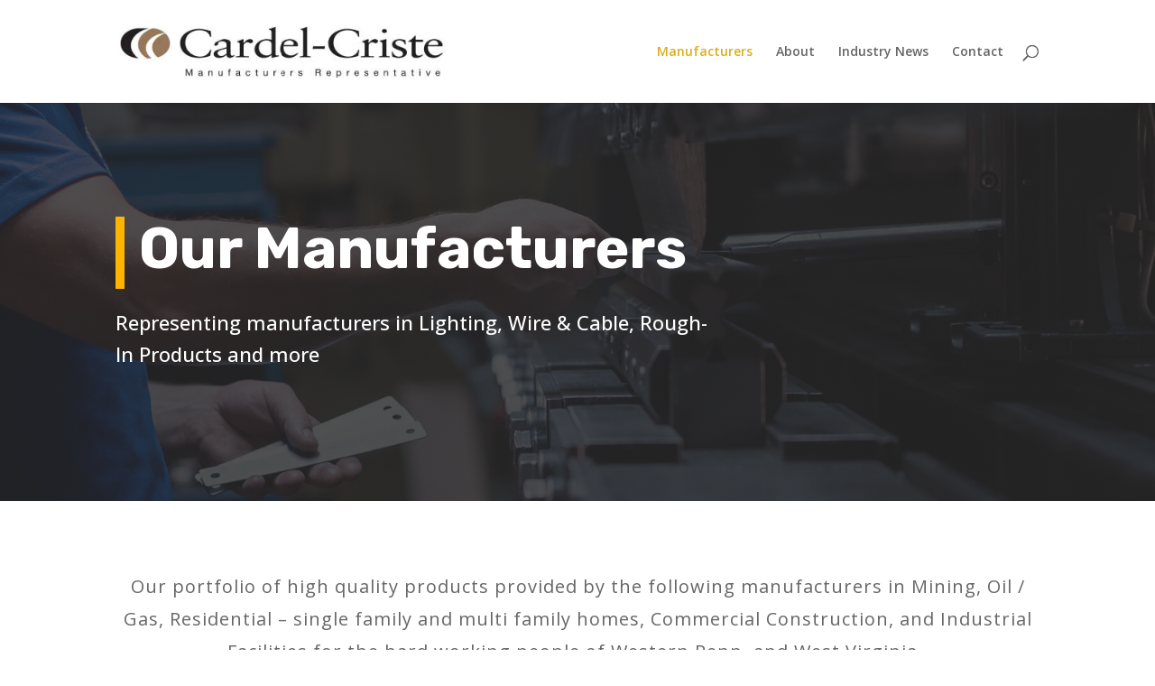

--- FILE ---
content_type: text/html; charset=UTF-8
request_url: https://www.cardel-criste.com/manufacturers/
body_size: 10560
content:
<!DOCTYPE html>
<html lang="en-US">
<head>
	<meta charset="UTF-8" />
<meta http-equiv="X-UA-Compatible" content="IE=edge">
	<link rel="pingback" href="https://www.cardel-criste.com/xmlrpc.php" />

	<script type="text/javascript">
		document.documentElement.className = 'js';
	</script>

	<script>var et_site_url='https://www.cardel-criste.com';var et_post_id='64';function et_core_page_resource_fallback(a,b){"undefined"===typeof b&&(b=a.sheet.cssRules&&0===a.sheet.cssRules.length);b&&(a.onerror=null,a.onload=null,a.href?a.href=et_site_url+"/?et_core_page_resource="+a.id+et_post_id:a.src&&(a.src=et_site_url+"/?et_core_page_resource="+a.id+et_post_id))}
</script><meta name='robots' content='index, follow, max-image-preview:large, max-snippet:-1, max-video-preview:-1' />

	<!-- This site is optimized with the Yoast SEO plugin v16.6 - https://yoast.com/wordpress/plugins/seo/ -->
	<title>Our Manufacturer Clients | Cardel Criste</title>
	<meta name="description" content="Our portfolio of high quality products provided by the following manufacturers in Mining, Oil / Gas, Residential homes, Commercial Construction, and Industrial Facilities" />
	<link rel="canonical" href="https://www.cardel-criste.com/manufacturers/" />
	<meta property="og:locale" content="en_US" />
	<meta property="og:type" content="article" />
	<meta property="og:title" content="Our Manufacturer Clients | Cardel Criste" />
	<meta property="og:description" content="Our portfolio of high quality products provided by the following manufacturers in Mining, Oil / Gas, Residential homes, Commercial Construction, and Industrial Facilities" />
	<meta property="og:url" content="https://www.cardel-criste.com/manufacturers/" />
	<meta property="og:site_name" content="Cardel Criste" />
	<meta property="article:modified_time" content="2020-11-02T19:09:53+00:00" />
	<meta name="twitter:card" content="summary_large_image" />
	<meta name="twitter:label1" content="Est. reading time" />
	<meta name="twitter:data1" content="6 minutes" />
	<script type="application/ld+json" class="yoast-schema-graph">{"@context":"https://schema.org","@graph":[{"@type":"WebSite","@id":"https://www.cardel-criste.com/#website","url":"https://www.cardel-criste.com/","name":"Cardel Criste","description":"30+ years plus experience in helping electrical distributors","potentialAction":[{"@type":"SearchAction","target":{"@type":"EntryPoint","urlTemplate":"https://www.cardel-criste.com/?s={search_term_string}"},"query-input":"required name=search_term_string"}],"inLanguage":"en-US"},{"@type":"WebPage","@id":"https://www.cardel-criste.com/manufacturers/#webpage","url":"https://www.cardel-criste.com/manufacturers/","name":"Our Manufacturer Clients | Cardel Criste","isPartOf":{"@id":"https://www.cardel-criste.com/#website"},"datePublished":"2019-01-24T23:20:04+00:00","dateModified":"2020-11-02T19:09:53+00:00","description":"Our portfolio of high quality products provided by the following manufacturers in Mining, Oil / Gas, Residential homes, Commercial Construction, and Industrial Facilities","breadcrumb":{"@id":"https://www.cardel-criste.com/manufacturers/#breadcrumb"},"inLanguage":"en-US","potentialAction":[{"@type":"ReadAction","target":["https://www.cardel-criste.com/manufacturers/"]}]},{"@type":"BreadcrumbList","@id":"https://www.cardel-criste.com/manufacturers/#breadcrumb","itemListElement":[{"@type":"ListItem","position":1,"name":"Home","item":"https://www.cardel-criste.com/"},{"@type":"ListItem","position":2,"name":"Manufacturers"}]}]}</script>
	<!-- / Yoast SEO plugin. -->


<link rel='dns-prefetch' href='//fonts.googleapis.com' />
<link rel='dns-prefetch' href='//s.w.org' />
<link rel="alternate" type="application/rss+xml" title="Cardel Criste &raquo; Feed" href="https://www.cardel-criste.com/feed/" />
<link rel="alternate" type="application/rss+xml" title="Cardel Criste &raquo; Comments Feed" href="https://www.cardel-criste.com/comments/feed/" />
		<script type="text/javascript">
			window._wpemojiSettings = {"baseUrl":"https:\/\/s.w.org\/images\/core\/emoji\/13.0.1\/72x72\/","ext":".png","svgUrl":"https:\/\/s.w.org\/images\/core\/emoji\/13.0.1\/svg\/","svgExt":".svg","source":{"concatemoji":"https:\/\/www.cardel-criste.com\/wp-includes\/js\/wp-emoji-release.min.js?ver=5.7.14"}};
			!function(e,a,t){var n,r,o,i=a.createElement("canvas"),p=i.getContext&&i.getContext("2d");function s(e,t){var a=String.fromCharCode;p.clearRect(0,0,i.width,i.height),p.fillText(a.apply(this,e),0,0);e=i.toDataURL();return p.clearRect(0,0,i.width,i.height),p.fillText(a.apply(this,t),0,0),e===i.toDataURL()}function c(e){var t=a.createElement("script");t.src=e,t.defer=t.type="text/javascript",a.getElementsByTagName("head")[0].appendChild(t)}for(o=Array("flag","emoji"),t.supports={everything:!0,everythingExceptFlag:!0},r=0;r<o.length;r++)t.supports[o[r]]=function(e){if(!p||!p.fillText)return!1;switch(p.textBaseline="top",p.font="600 32px Arial",e){case"flag":return s([127987,65039,8205,9895,65039],[127987,65039,8203,9895,65039])?!1:!s([55356,56826,55356,56819],[55356,56826,8203,55356,56819])&&!s([55356,57332,56128,56423,56128,56418,56128,56421,56128,56430,56128,56423,56128,56447],[55356,57332,8203,56128,56423,8203,56128,56418,8203,56128,56421,8203,56128,56430,8203,56128,56423,8203,56128,56447]);case"emoji":return!s([55357,56424,8205,55356,57212],[55357,56424,8203,55356,57212])}return!1}(o[r]),t.supports.everything=t.supports.everything&&t.supports[o[r]],"flag"!==o[r]&&(t.supports.everythingExceptFlag=t.supports.everythingExceptFlag&&t.supports[o[r]]);t.supports.everythingExceptFlag=t.supports.everythingExceptFlag&&!t.supports.flag,t.DOMReady=!1,t.readyCallback=function(){t.DOMReady=!0},t.supports.everything||(n=function(){t.readyCallback()},a.addEventListener?(a.addEventListener("DOMContentLoaded",n,!1),e.addEventListener("load",n,!1)):(e.attachEvent("onload",n),a.attachEvent("onreadystatechange",function(){"complete"===a.readyState&&t.readyCallback()})),(n=t.source||{}).concatemoji?c(n.concatemoji):n.wpemoji&&n.twemoji&&(c(n.twemoji),c(n.wpemoji)))}(window,document,window._wpemojiSettings);
		</script>
		<meta content="Cardel-Criste v.1.0.0" name="generator"/><style type="text/css">
img.wp-smiley,
img.emoji {
	display: inline !important;
	border: none !important;
	box-shadow: none !important;
	height: 1em !important;
	width: 1em !important;
	margin: 0 .07em !important;
	vertical-align: -0.1em !important;
	background: none !important;
	padding: 0 !important;
}
</style>
	<link rel='stylesheet' id='wp-block-library-css'  href='https://www.cardel-criste.com/wp-includes/css/dist/block-library/style.min.css?ver=5.7.14' type='text/css' media='all' />
<link rel='stylesheet' id='cccpt_manufacturers_css-css'  href='https://www.cardel-criste.com/wp-content/plugins/cc_cpt_manufacturers/styles/style.css?ver=1.0' type='text/css' media='all' />
<link rel='stylesheet' id='ctf_styles-css'  href='https://www.cardel-criste.com/wp-content/plugins/custom-twitter-feeds-pro/css/ctf-styles.min.css?ver=1.10' type='text/css' media='all' />
<link rel='stylesheet' id='surbma-divi-gravity-forms-styles-css'  href='https://www.cardel-criste.com/wp-content/plugins/surbma-divi-gravity-forms/css/surbma-divi-gravity-forms.css?ver=3.0' type='text/css' media='all' />
<style id='surbma-divi-gravity-forms-styles-inline-css' type='text/css'>
body .gform_wrapper .gform_footer input.button,body .gform_wrapper .gform_page_footer input.button,body div.form_saved_message div.form_saved_message_emailform form input[type=submit]{background-color:#fff;color:#2ea3f2;border-width:2px;border-color:#2ea3f2;border-radius:3px;font-size:20px;letter-spacing:0px;}body .gform_wrapper .gform_footer input.button:hover,body .gform_wrapper .gform_page_footer input.button:hover,body div.form_saved_message div.form_saved_message_emailform form input[type=submit]:hover{background-color:rgba(0,0,0,.05);color:#2ea3f2;border-color:transparent;border-radius:3px;letter-spacing:0px;}
</style>
<link rel='stylesheet' id='divi-style-css'  href='https://www.cardel-criste.com/wp-content/themes/Cardel-Criste/style.css?ver=4.9.7' type='text/css' media='all' />
<link rel='stylesheet' id='cc_cpt_manufacturers-styles-css'  href='https://www.cardel-criste.com/wp-content/plugins/cc_cpt_manufacturers/styles/style.min.css?ver=1.0.1' type='text/css' media='all' />
<link rel='stylesheet' id='sb_dtm_custom_css-css'  href='https://www.cardel-criste.com/wp-content/plugins/divi_module_timeline/style.css?ver=5.7.14' type='text/css' media='all' />
<link rel='stylesheet' id='sb_et_search_li_css-css'  href='https://www.cardel-criste.com/wp-content/plugins/divi_search_layout_injector/style.css?ver=5.7.14' type='text/css' media='all' />
<script type='text/javascript' src='https://www.cardel-criste.com/wp-includes/js/jquery/jquery.min.js?ver=3.5.1' id='jquery-core-js'></script>
<script type='text/javascript' src='https://www.cardel-criste.com/wp-includes/js/jquery/jquery-migrate.min.js?ver=3.3.2' id='jquery-migrate-js'></script>
<script type='text/javascript' id='module-manufacturers-js-extra'>
/* <![CDATA[ */
var ajax_object = {"ajax_url":"https:\/\/www.cardel-criste.com\/wp-admin\/admin-ajax.php","screen":"frontend"};
/* ]]> */
</script>
<script type='text/javascript' src='https://www.cardel-criste.com/wp-content/plugins/cc_cpt_manufacturers/includes/modules/Manufacturers/scripts/module.js?ver=1' id='module-manufacturers-js'></script>
<link rel="https://api.w.org/" href="https://www.cardel-criste.com/wp-json/" /><link rel="alternate" type="application/json" href="https://www.cardel-criste.com/wp-json/wp/v2/pages/64" /><link rel="EditURI" type="application/rsd+xml" title="RSD" href="https://www.cardel-criste.com/xmlrpc.php?rsd" />
<link rel="wlwmanifest" type="application/wlwmanifest+xml" href="https://www.cardel-criste.com/wp-includes/wlwmanifest.xml" /> 
<meta name="generator" content="WordPress 5.7.14" />
<link rel='shortlink' href='https://www.cardel-criste.com/?p=64' />
<link rel="alternate" type="application/json+oembed" href="https://www.cardel-criste.com/wp-json/oembed/1.0/embed?url=https%3A%2F%2Fwww.cardel-criste.com%2Fmanufacturers%2F" />
<link rel="alternate" type="text/xml+oembed" href="https://www.cardel-criste.com/wp-json/oembed/1.0/embed?url=https%3A%2F%2Fwww.cardel-criste.com%2Fmanufacturers%2F&#038;format=xml" />
<meta name="viewport" content="width=device-width, initial-scale=1.0, maximum-scale=1.0, user-scalable=0" /><link rel="preload" href="https://www.cardel-criste.com/wp-content/themes/Divi/core/admin/fonts/modules.ttf" as="font" crossorigin="anonymous"><link rel="shortcut icon" href="" /><link rel="stylesheet" id="et-core-unified-64-cached-inline-styles" href="https://www.cardel-criste.com/wp-content/et-cache/64/et-core-unified-64-1768687433762.min.css" onerror="et_core_page_resource_fallback(this, true)" onload="et_core_page_resource_fallback(this)" /></head>
<body class="page-template-default page page-id-64 et_pb_button_helper_class et_fixed_nav et_show_nav et_primary_nav_dropdown_animation_fade et_secondary_nav_dropdown_animation_fade et_header_style_left et_pb_footer_columns4 et_cover_background et_pb_gutter osx et_pb_gutters3 et_pb_pagebuilder_layout et_no_sidebar et_divi_theme et-db et_minified_js et_minified_css">
	<div id="page-container">

	
	
			<header id="main-header" data-height-onload="100">
			<div class="container clearfix et_menu_container">
							<div class="logo_container">
					<span class="logo_helper"></span>
					<a href="https://www.cardel-criste.com/">
						<img src="https://cardel-criste.com/wp-content/uploads/2019/01/CC-logo.jpg" width="93" height="43" alt="Cardel Criste" id="logo" data-height-percentage="50" />
					</a>
				</div>
							<div id="et-top-navigation" data-height="100" data-fixed-height="100">
											<nav id="top-menu-nav">
						<ul id="top-menu" class="nav"><li id="menu-item-106" class="menu-item menu-item-type-post_type menu-item-object-page current-menu-item page_item page-item-64 current_page_item menu-item-106"><a href="https://www.cardel-criste.com/manufacturers/" aria-current="page">Manufacturers</a></li>
<li id="menu-item-559" class="menu-item menu-item-type-post_type menu-item-object-page menu-item-559"><a href="https://www.cardel-criste.com/about-cardel-criste/">About</a></li>
<li id="menu-item-433" class="menu-item menu-item-type-post_type menu-item-object-page menu-item-433"><a href="https://www.cardel-criste.com/industry-news/">Industry News</a></li>
<li id="menu-item-111" class="menu-item menu-item-type-post_type menu-item-object-page menu-item-111"><a href="https://www.cardel-criste.com/contact/">Contact</a></li>
</ul>						</nav>
					
					
					
										<div id="et_top_search">
						<span id="et_search_icon"></span>
					</div>
					
					<div id="et_mobile_nav_menu">
				<div class="mobile_nav closed">
					<span class="select_page">Select Page</span>
					<span class="mobile_menu_bar mobile_menu_bar_toggle"></span>
				</div>
			</div>				</div> <!-- #et-top-navigation -->
			</div> <!-- .container -->
			<div class="et_search_outer">
				<div class="container et_search_form_container">
					<form role="search" method="get" class="et-search-form" action="https://www.cardel-criste.com/">
					<input type="search" class="et-search-field" placeholder="Search &hellip;" value="" name="s" title="Search for:" />					</form>
					<span class="et_close_search_field"></span>
				</div>
			</div>
		</header> <!-- #main-header -->
			<div id="et-main-area">
	
<div id="main-content">


			
				<article id="post-64" class="post-64 page type-page status-publish hentry">

				
					<div class="entry-content">
					<div id="et-boc" class="et-boc">
			
		<div class="et-l et-l--post">
			<div class="et_builder_inner_content et_pb_gutters3">
		<div class="et_pb_section et_pb_section_0 et_pb_with_background et_section_regular" >
				
				
				
				
					<div class="et_pb_row et_pb_row_0">
				<div class="et_pb_column et_pb_column_2_3 et_pb_column_0  et_pb_css_mix_blend_mode_passthrough">
				
				
				<div class="et_pb_with_border et_pb_module et_pb_text et_pb_text_0  et_pb_text_align_left et_pb_bg_layout_dark">
				
				
				<div class="et_pb_text_inner"><h1>Our Manufacturers</h1></div>
			</div> <!-- .et_pb_text --><div class="et_pb_module et_pb_text et_pb_text_1  et_pb_text_align_left et_pb_bg_layout_dark">
				
				
				<div class="et_pb_text_inner"><p>Representing manufacturers in Lighting, Wire &amp; Cable, Rough-In Products and more</p></div>
			</div> <!-- .et_pb_text -->
			</div> <!-- .et_pb_column --><div class="et_pb_column et_pb_column_1_3 et_pb_column_1  et_pb_css_mix_blend_mode_passthrough et-last-child et_pb_column_empty">
				
				
				
			</div> <!-- .et_pb_column -->
				
				
			</div> <!-- .et_pb_row -->
				
				
			</div> <!-- .et_pb_section --><div class="et_pb_section et_pb_section_1 et_section_regular" >
				
				
				
				
					<div class="et_pb_row et_pb_row_1">
				<div class="et_pb_column et_pb_column_4_4 et_pb_column_2  et_pb_css_mix_blend_mode_passthrough et-last-child">
				
				
				<div class="et_pb_module et_pb_text et_pb_text_2  et_pb_text_align_left et_pb_bg_layout_light">
				
				
				<div class="et_pb_text_inner"><p style="text-align: center;"><span style="font-weight: 400;">Our portfolio of high quality products provided by the following manufacturers in Mining, Oil / Gas, Residential – single family and multi family homes, Commercial Construction, and Industrial Facilities for the hard working people of Western Penn. and West Virginia. </span></p></div>
			</div> <!-- .et_pb_text -->
			</div> <!-- .et_pb_column -->
				
				
			</div> <!-- .et_pb_row -->
				
				
			</div> <!-- .et_pb_section --><div class="et_pb_section et_pb_section_2 et_pb_with_background et_section_regular" >
				
				
				
				
					<div class="et_pb_row et_pb_row_2">
				<div class="et_pb_column et_pb_column_4_4 et_pb_column_3  et_pb_css_mix_blend_mode_passthrough et-last-child">
				
				
				<div class="et_pb_module et_pb_text et_pb_text_3  et_pb_text_align_left et_pb_bg_layout_light">
				
				
				<div class="et_pb_text_inner"><h3 style="text-align: center;">Manufacturers</h3></div>
			</div> <!-- .et_pb_text --><div class="et_pb_module et_pb_divider et_pb_divider_0 et_pb_divider_position_center et_pb_space"><div class="et_pb_divider_internal"></div></div><div class="et_pb_module cccpt_manufacturers cccpt_manufacturers_0">
				
				
				
				
				<div class="et_pb_module_inner">
					
		<div class="manufacturers_section">
			
			<div class="filters">
				<div class="major">
					<label>Manufacturer Category: </label>
					<select id="manufacturer_category" name="manufacturer_category">
						<option value=''>All</option>
				<option value="15">Contractor Tools</option>
			
				<option value="9">Lighting</option>
			
				<option value="12">Raceway Products</option>
			
				<option value="14">Residential Products</option>
			
				<option value="11">Rough-In Products</option>
			
				<option value="13">Utility Products</option>
			
				<option value="10">Wire, Cable &amp; Conduit</option>
			
					</select>
				</div>
			</div>
		
			<div class="manufacturers">
				<div class="results_overlay">
					<svg class="" width="20px" height="20px" xmlns="http://www.w3.org/2000/svg" viewBox="0 0 100 100" preserveAspectRatio="xMidYMid" class="lds-rolling" style="background: none;"><circle cx="50" cy="50" fill="none" ng-attr-stroke="{{config.color}}" ng-attr-stroke-width="{{config.width}}" ng-attr-r="{{config.radius}}" ng-attr-stroke-dasharray="{{config.dasharray}}" stroke="#eaaf00" stroke-width="10" r="35" stroke-dasharray="164.93361431346415 56.97787143782138" transform="rotate(329.094 50 50)"><animateTransform attributeName="transform" type="rotate" calcMode="linear" values="0 50 50;360 50 50" keyTimes="0;1" dur="1s" begin="0s" repeatCount="indefinite"></animateTransform></circle></svg>
				</div>
				
				<div class="manufacturer_row">
					
				<div class="et_pb_column et_pb_column_1_4 et_pb_column_1 et_pb_css_mix_blend_mode_passthrough">
				  <div class="et_pb_module et_pb_image et_pb_image_4 et_always_center_on_mobile">
						<a href="https://aelnow.com/" target="_blank">
							<span class="et_pb_image_wrap has-box-shadow-overlay"><div class="box-shadow-overlay"></div><img src="https://www.cardel-criste.com/wp-content/uploads/2020/11/ael.jpg" alt=""></span>
						</a>
				  </div>
				  <div class="et_pb_module et_pb_text et_pb_bg_layout_light et_pb_text_align_left">
				    <div class="et_pb_text_inner">
				      <p><b>AEL</b><br>Emergency Lights, Exit Signs, Landscape Lighting, LED Interior, UVC Lighting</p>
				    </div>
				  </div>
				</div>
				
				<div class="et_pb_column et_pb_column_1_4 et_pb_column_2 et_pb_css_mix_blend_mode_passthrough">
				  <div class="et_pb_module et_pb_image et_pb_image_4 et_always_center_on_mobile">
						<a href="http://www.americanconduit.com/" target="_blank">
							<span class="et_pb_image_wrap has-box-shadow-overlay"><div class="box-shadow-overlay"></div><img src="https://cardel-criste.com.customers.tigertech.net/wp-content/uploads/2019/01/am-cond.jpg" alt=""></span>
						</a>
				  </div>
				  <div class="et_pb_module et_pb_text et_pb_bg_layout_light et_pb_text_align_left">
				    <div class="et_pb_text_inner">
				      <p><b>American Conduit (USA)</b><br>Aluminum Rigid, Couplings, Elbows, EMT Conduit</p>
				    </div>
				  </div>
				</div>
				
				<div class="et_pb_column et_pb_column_1_4 et_pb_column_3 et_pb_css_mix_blend_mode_passthrough">
				  <div class="et_pb_module et_pb_image et_pb_image_4 et_always_center_on_mobile">
						<a href="https://www.atlaslightingproducts.com/" target="_blank">
							<span class="et_pb_image_wrap has-box-shadow-overlay"><div class="box-shadow-overlay"></div><img src="https://www.cardel-criste.com/wp-content/uploads/2020/11/atlas-lighting-1.jpg" alt=""></span>
						</a>
				  </div>
				  <div class="et_pb_module et_pb_text et_pb_bg_layout_light et_pb_text_align_left">
				    <div class="et_pb_text_inner">
				      <p><b>Atlas Lighting</b><br>LED Canopy, LED High Bays, LED Wall/Flood/Area Lights, LED Wet Locations</p>
				    </div>
				  </div>
				</div>
				
				<div class="et_pb_column et_pb_column_1_4 et_pb_column_4 et_pb_css_mix_blend_mode_passthrough">
				  <div class="et_pb_module et_pb_image et_pb_image_4 et_always_center_on_mobile">
						<a href="https://austinenclosures.com/" target="_blank">
							<span class="et_pb_image_wrap has-box-shadow-overlay"><div class="box-shadow-overlay"></div><img src="https://cardel-criste.com.customers.tigertech.net/wp-content/uploads/2019/01/austin.jpg" alt=""></span>
						</a>
				  </div>
				  <div class="et_pb_module et_pb_text et_pb_bg_layout_light et_pb_text_align_left">
				    <div class="et_pb_text_inner">
				      <p><b>Austin Enclosures</b><br>Electrical Enclosures, Wireway</p>
				    </div>
				  </div>
				</div>
				
				</div>
				
				<div class="manufacturer_row">
					
				<div class="et_pb_column et_pb_column_1_4 et_pb_column_5 et_pb_css_mix_blend_mode_passthrough">
				  <div class="et_pb_module et_pb_image et_pb_image_4 et_always_center_on_mobile">
						<a href="http://www.brkelectronics.com/" target="_blank">
							<span class="et_pb_image_wrap has-box-shadow-overlay"><div class="box-shadow-overlay"></div><img src="https://cardel-criste.com.customers.tigertech.net/wp-content/uploads/2019/01/brk.jpg" alt=""></span>
						</a>
				  </div>
				  <div class="et_pb_module et_pb_text et_pb_bg_layout_light et_pb_text_align_left">
				    <div class="et_pb_text_inner">
				      <p><b>BRK Electronics</b><br>Security Cameras, Smoke, Heat &amp; CO Detection</p>
				    </div>
				  </div>
				</div>
				
				<div class="et_pb_column et_pb_column_1_4 et_pb_column_6 et_pb_css_mix_blend_mode_passthrough">
				  <div class="et_pb_module et_pb_image et_pb_image_4 et_always_center_on_mobile">
						<a href="https://www.cantexinc.com/" target="_blank">
							<span class="et_pb_image_wrap has-box-shadow-overlay"><div class="box-shadow-overlay"></div><img src="https://cardel-criste.com.customers.tigertech.net/wp-content/uploads/2019/01/cantex.jpg" alt=""></span>
						</a>
				  </div>
				  <div class="et_pb_module et_pb_text et_pb_bg_layout_light et_pb_text_align_left">
				    <div class="et_pb_text_inner">
				      <p><b>Cantex</b><br>E-Z Boxes, ENT, Fittings, PVC, Schedule 40/80 PVC Conduit, Speciality Conduit</p>
				    </div>
				  </div>
				</div>
				
				<div class="et_pb_column et_pb_column_1_4 et_pb_column_7 et_pb_css_mix_blend_mode_passthrough">
				  <div class="et_pb_module et_pb_image et_pb_image_4 et_always_center_on_mobile">
						<a href="http://www.chalfant-obo.com/" target="_blank">
							<span class="et_pb_image_wrap has-box-shadow-overlay"><div class="box-shadow-overlay"></div><img src="https://cardel-criste.com.customers.tigertech.net/wp-content/uploads/2019/03/chalant.jpg" alt=""></span>
						</a>
				  </div>
				  <div class="et_pb_module et_pb_text et_pb_bg_layout_light et_pb_text_align_left">
				    <div class="et_pb_text_inner">
				      <p><b>Chalfant</b><br>Cable Tray, Ladder Tray, Wire Mesh</p>
				    </div>
				  </div>
				</div>
				
				<div class="et_pb_column et_pb_column_1_4 et_pb_column_8 et_pb_css_mix_blend_mode_passthrough">
				  <div class="et_pb_module et_pb_image et_pb_image_4 et_always_center_on_mobile">
						<a href="http://eclipsetools.com/" target="_blank">
							<span class="et_pb_image_wrap has-box-shadow-overlay"><div class="box-shadow-overlay"></div><img src="https://cardel-criste.com.customers.tigertech.net/wp-content/uploads/2019/03/eclipse.jpg" alt=""></span>
						</a>
				  </div>
				  <div class="et_pb_module et_pb_text et_pb_bg_layout_light et_pb_text_align_left">
				    <div class="et_pb_text_inner">
				      <p><b>Eclipse Tools</b><br>Full Line Electrical, Hand Tools</p>
				    </div>
				  </div>
				</div>
				
				</div>
				
				<div class="manufacturer_row">
					
				<div class="et_pb_column et_pb_column_1_4 et_pb_column_9 et_pb_css_mix_blend_mode_passthrough">
				  <div class="et_pb_module et_pb_image et_pb_image_4 et_always_center_on_mobile">
						<a href="https://www.engproducts.com/" target="_blank">
							<span class="et_pb_image_wrap has-box-shadow-overlay"><div class="box-shadow-overlay"></div><img src="https://cardel-criste.com.customers.tigertech.net/wp-content/uploads/2019/03/EP.jpg" alt=""></span>
						</a>
				  </div>
				  <div class="et_pb_module et_pb_text et_pb_bg_layout_light et_pb_text_align_left">
				    <div class="et_pb_text_inner">
				      <p><b>Engineered Products Co.</b><br>Fixture Whips, LED Emergency Backup, T5 &amp; T8 Retrofit Conversion Kits, Temporary, LED &amp; Utility Lighting, Tube Guards</p>
				    </div>
				  </div>
				</div>
				
				<div class="et_pb_column et_pb_column_1_4 et_pb_column_10 et_pb_css_mix_blend_mode_passthrough">
				  <div class="et_pb_module et_pb_image et_pb_image_4 et_always_center_on_mobile">
						<a href="https://www.fulham.com/" target="_blank">
							<span class="et_pb_image_wrap has-box-shadow-overlay"><div class="box-shadow-overlay"></div><img src="https://cardel-criste.com.customers.tigertech.net/wp-content/uploads/2019/03/fulham.jpg" alt=""></span>
						</a>
				  </div>
				  <div class="et_pb_module et_pb_text et_pb_bg_layout_light et_pb_text_align_left">
				    <div class="et_pb_text_inner">
				      <p><b>Fulham</b><br>Emergency Lights, Exit Signs, Fluorescent Emergency Ballasts, LED Emergency Backup, LED Retrofit Kits</p>
				    </div>
				  </div>
				</div>
				
				<div class="et_pb_column et_pb_column_1_4 et_pb_column_11 et_pb_css_mix_blend_mode_passthrough">
				  <div class="et_pb_module et_pb_image et_pb_image_4 et_always_center_on_mobile">
						<a href="https://www.generalcable.com/" target="_blank">
							<span class="et_pb_image_wrap has-box-shadow-overlay"><div class="box-shadow-overlay"></div><img src="https://cardel-criste.com.customers.tigertech.net/wp-content/uploads/2019/03/general-cable-logo.gif" alt=""></span>
						</a>
				  </div>
				  <div class="et_pb_module et_pb_text et_pb_bg_layout_light et_pb_text_align_left">
				    <div class="et_pb_text_inner">
				      <p><b>General Cable</b><br>ACSR, Aluminum Building Wire, Carol Brand Cord, Electronic Cable, MC Cable, Medium Voltage - Power Cable, SER, SEU, Stabiloy, THHN, USE, XHHW</p>
				    </div>
				  </div>
				</div>
				
				<div class="et_pb_column et_pb_column_1_4 et_pb_column_12 et_pb_css_mix_blend_mode_passthrough">
				  <div class="et_pb_module et_pb_image et_pb_image_4 et_always_center_on_mobile">
						<a href="https://www.gibsonstainless.com/index.html" target="_blank">
							<span class="et_pb_image_wrap has-box-shadow-overlay"><div class="box-shadow-overlay"></div><img src="https://cardel-criste.com.customers.tigertech.net/wp-content/uploads/2019/03/gibson.jpg" alt=""></span>
						</a>
				  </div>
				  <div class="et_pb_module et_pb_text et_pb_bg_layout_light et_pb_text_align_left">
				    <div class="et_pb_text_inner">
				      <p><b>Gibson Stainless</b><br>Stainless Steel Conduit, Stainless Steel Conduit Bodies, Stainless Steel Fittings, Stainless Steel FS Boxes, Stainless Steel Strut Hardware</p>
				    </div>
				  </div>
				</div>
				
				</div>
				
				<div class="manufacturer_row">
					
				<div class="et_pb_column et_pb_column_1_4 et_pb_column_13 et_pb_css_mix_blend_mode_passthrough">
				  <div class="et_pb_module et_pb_image et_pb_image_4 et_always_center_on_mobile">
						<a href="http://www.nehringwire.com/" target="_blank">
							<span class="et_pb_image_wrap has-box-shadow-overlay"><div class="box-shadow-overlay"></div><img src="https://cardel-criste.com.customers.tigertech.net/wp-content/uploads/2019/01/nehring-1.jpg" alt=""></span>
						</a>
				  </div>
				  <div class="et_pb_module et_pb_text et_pb_bg_layout_light et_pb_text_align_left">
				    <div class="et_pb_text_inner">
				      <p><b>Nehring</b><br>Aerial Cable, Aircraft Cable, Bare Copper, Ground Rods</p>
				    </div>
				  </div>
				</div>
				
				<div class="et_pb_column et_pb_column_1_4 et_pb_column_14 et_pb_css_mix_blend_mode_passthrough">
				  <div class="et_pb_module et_pb_image et_pb_image_4 et_always_center_on_mobile">
						<a href="https://www.permacote.com/" target="_blank">
							<span class="et_pb_image_wrap has-box-shadow-overlay"><div class="box-shadow-overlay"></div><img src="https://cardel-criste.com.customers.tigertech.net/wp-content/uploads/2019/01/permacote-1.jpg" alt=""></span>
						</a>
				  </div>
				  <div class="et_pb_module et_pb_text et_pb_bg_layout_light et_pb_text_align_left">
				    <div class="et_pb_text_inner">
				      <p><b>Permacote</b><br>PVC Coated Conduit, PVC Coated Fittings</p>
				    </div>
				  </div>
				</div>
				
				<div class="et_pb_column et_pb_column_1_4 et_pb_column_15 et_pb_css_mix_blend_mode_passthrough">
				  <div class="et_pb_module et_pb_image et_pb_image_4 et_always_center_on_mobile">
						<a href="https://www.picoma.com/" target="_blank">
							<span class="et_pb_image_wrap has-box-shadow-overlay"><div class="box-shadow-overlay"></div><img src="https://cardel-criste.com.customers.tigertech.net/wp-content/uploads/2019/01/picoma-1.jpg" alt=""></span>
						</a>
				  </div>
				  <div class="et_pb_module et_pb_text et_pb_bg_layout_light et_pb_text_align_left">
				    <div class="et_pb_text_inner">
				      <p><b>Picoma</b><br>Aluminum, EMT Conduit, Galvanized Elbows, Nipples &amp; Couplings, IMC</p>
				    </div>
				  </div>
				</div>
				
				<div class="et_pb_column et_pb_column_1_4 et_pb_column_16 et_pb_css_mix_blend_mode_passthrough">
				  <div class="et_pb_module et_pb_image et_pb_image_4 et_always_center_on_mobile">
						<a href="http://www.plymouthrubber.com/" target="_blank">
							<span class="et_pb_image_wrap has-box-shadow-overlay"><div class="box-shadow-overlay"></div><img src="https://cardel-criste.com.customers.tigertech.net/wp-content/uploads/2019/03/plymouth.jpg" alt=""></span>
						</a>
				  </div>
				  <div class="et_pb_module et_pb_text et_pb_bg_layout_light et_pb_text_align_left">
				    <div class="et_pb_text_inner">
				      <p><b>Plymouth Europa</b><br>Electrical Tapes &amp; Splice Kits</p>
				    </div>
				  </div>
				</div>
				
				</div>
				
				<div class="manufacturer_row">
					
				<div class="et_pb_column et_pb_column_1_4 et_pb_column_17 et_pb_css_mix_blend_mode_passthrough">
				  <div class="et_pb_module et_pb_image et_pb_image_4 et_always_center_on_mobile">
						<a href="https://www.generalcable.com/" target="_blank">
							<span class="et_pb_image_wrap has-box-shadow-overlay"><div class="box-shadow-overlay"></div><img src="https://www.cardel-criste.com/wp-content/uploads/2019/12/Prysmian-Group.jpg" alt=""></span>
						</a>
				  </div>
				  <div class="et_pb_module et_pb_text et_pb_bg_layout_light et_pb_text_align_left">
				    <div class="et_pb_text_inner">
				      <p><b>Prysmian Group</b><br>Aerial &amp; Underground Medium Voltage Cable Systems</p>
				    </div>
				  </div>
				</div>
				
				<div class="et_pb_column et_pb_column_1_4 et_pb_column_18 et_pb_css_mix_blend_mode_passthrough">
				  <div class="et_pb_module et_pb_image et_pb_image_4 et_always_center_on_mobile">
						<a href="http://www.stelpro.com/en-US" target="_blank">
							<span class="et_pb_image_wrap has-box-shadow-overlay"><div class="box-shadow-overlay"></div><img src="https://cardel-criste.com.customers.tigertech.net/wp-content/uploads/2019/03/stelpro.jpg" alt=""></span>
						</a>
				  </div>
				  <div class="et_pb_module et_pb_text et_pb_bg_layout_light et_pb_text_align_left">
				    <div class="et_pb_text_inner">
				      <p><b>Stelpro Designs</b><br>Electrical Heating, Baseboard, In-Wall, Convection, Full Line Electric Heating</p>
				    </div>
				  </div>
				</div>
				
				<div class="et_pb_column et_pb_column_1_4 et_pb_column_19 et_pb_css_mix_blend_mode_passthrough">
				  <div class="et_pb_module et_pb_image et_pb_image_4 et_always_center_on_mobile">
						<a href="https://www.technoledlights.com/" target="_blank">
							<span class="et_pb_image_wrap has-box-shadow-overlay"><div class="box-shadow-overlay"></div><img src="https://www.cardel-criste.com/wp-content/uploads/2020/11/technoled.jpg" alt=""></span>
						</a>
				  </div>
				  <div class="et_pb_module et_pb_text et_pb_bg_layout_light et_pb_text_align_left">
				    <div class="et_pb_text_inner">
				      <p><b>TechnoLED</b><br>LED Interior, LED Outdoor</p>
				    </div>
				  </div>
				</div>
				
				</div>
				
			</div>
		</div>
		
				</div>
			</div>
			</div> <!-- .et_pb_column -->
				
				
			</div> <!-- .et_pb_row -->
				
				
			</div> <!-- .et_pb_section --><div class="et_pb_section et_pb_section_4 et_pb_specialty_fullwidth et_section_specialty" >
				
				
				
				<div class="et_pb_row et_pb_gutters1">
					<div class="et_pb_column et_pb_column_1_2 et_pb_column_4    et_pb_css_mix_blend_mode_passthrough">
				
				
				<div class="et_pb_module et_pb_text et_pb_text_4  et_pb_text_align_left et_pb_bg_layout_light">
				
				
				<div class="et_pb_text_inner"><p> </p>
<p> </p>
<h2>Contact Us</h2>
<p> </p>
<p> </p></div>
			</div> <!-- .et_pb_text --><div class="et_pb_module et_pb_divider et_pb_divider_1 et_pb_divider_position_center et_pb_space"><div class="et_pb_divider_internal"></div></div>
			<div id="et_pb_contact_form_0" class="et_pb_module et_pb_contact_form_0 et_pb_contact_form_container clearfix" data-form_unique_num="0">
				
				
				
				<div class="et-pb-contact-message"></div>
				
				<div class="et_pb_contact">
					<form class="et_pb_contact_form clearfix" method="post" action="https://www.cardel-criste.com/manufacturers/">
						<p class="et_pb_contact_field et_pb_contact_field_0 et_pb_contact_field_half" data-id="first_name" data-type="input">
				
				
				<label for="et_pb_contact_first_name_0" class="et_pb_contact_form_label">First Name</label>
				<input type="text" id="et_pb_contact_first_name_0" class="input" value="" name="et_pb_contact_first_name_0" data-required_mark="required" data-field_type="input" data-original_id="first_name" placeholder="First Name">
			</p><p class="et_pb_contact_field et_pb_contact_field_1 et_pb_contact_field_half et_pb_contact_field_last" data-id="last_name" data-type="input">
				
				
				<label for="et_pb_contact_last_name_0" class="et_pb_contact_form_label">Last Name</label>
				<input type="text" id="et_pb_contact_last_name_0" class="input" value="" name="et_pb_contact_last_name_0" data-required_mark="required" data-field_type="input" data-original_id="last_name" placeholder="Last Name">
			</p><p class="et_pb_contact_field et_pb_contact_field_2 et_pb_contact_field_half" data-id="email" data-type="email">
				
				
				<label for="et_pb_contact_email_0" class="et_pb_contact_form_label">Email Address</label>
				<input type="text" id="et_pb_contact_email_0" class="input" value="" name="et_pb_contact_email_0" data-required_mark="required" data-field_type="email" data-original_id="email" placeholder="Email Address">
			</p><p class="et_pb_contact_field et_pb_contact_field_3 et_pb_contact_field_half et_pb_contact_field_last" data-id="phone" data-type="input">
				
				
				<label for="et_pb_contact_phone_0" class="et_pb_contact_form_label">Phone Number</label>
				<input type="text" id="et_pb_contact_phone_0" class="input" value="" name="et_pb_contact_phone_0" data-required_mark="required" data-field_type="input" data-original_id="phone" placeholder="Phone Number" pattern=".{6,16}" title="Minimum length: 6 characters. Maximum length: 16 characters." maxlength="16">
			</p><p class="et_pb_contact_field et_pb_contact_field_4 et_pb_contact_field_last" data-id="message" data-type="text">
				
				
				<label for="et_pb_contact_message_0" class="et_pb_contact_form_label">How can we help you? </label>
				<textarea name="et_pb_contact_message_0" id="et_pb_contact_message_0" class="et_pb_contact_message input" data-required_mark="required" data-field_type="text" data-original_id="message" placeholder="How can we help you? "></textarea>
			</p>
						<input type="hidden" value="et_contact_proccess" name="et_pb_contactform_submit_0"/>
						<div class="et_contact_bottom_container">
							
			<div class="et_pb_contact_right">
				<p class="clearfix">
					<span class="et_pb_contact_captcha_question">13 + 8</span> = <input type="text" size="2" class="input et_pb_contact_captcha" data-first_digit="13" data-second_digit="8" value="" name="et_pb_contact_captcha_0" data-required_mark="required" autocomplete="off">
				</p>
			</div><!-- .et_pb_contact_right -->
							<button type="submit" name="et_builder_submit_button" class="et_pb_contact_submit et_pb_button et_pb_custom_button_icon" data-icon="&#x24;">Send Message</button>
						</div>
						<input type="hidden" id="_wpnonce-et-pb-contact-form-submitted-0" name="_wpnonce-et-pb-contact-form-submitted-0" value="d623bcb5d5" /><input type="hidden" name="_wp_http_referer" value="/manufacturers/" />
					</form>
				</div> <!-- .et_pb_contact -->
			</div> <!-- .et_pb_contact_form_container -->
			
			</div> <!-- .et_pb_column --><div class="et_pb_column et_pb_column_1_2 et_pb_column_5   et_pb_specialty_column  et_pb_css_mix_blend_mode_passthrough et-last-child">
				
				
				<div class="et_pb_row_inner et_pb_row_inner_0">
				<div class="et_pb_column et_pb_column_4_4 et_pb_column_inner et_pb_column_inner_0 et-last-child">
				
				
				<div class="et_pb_module et_pb_text et_pb_text_5  et_pb_text_align_left et_pb_bg_layout_light">
				
				
				<div class="et_pb_text_inner"><p> </p>
<h3> </h3>
<h3><span style="font-weight: 400;">We’d love to hear from you. Please complete this form and let us know how we can help, or email us below. </span></h3>
<p> </p>
<p> </p></div>
			</div> <!-- .et_pb_text --><div class="et_pb_module et_pb_blurb et_pb_blurb_0  et_pb_text_align_left  et_pb_blurb_position_left et_pb_bg_layout_light">
				
				
				<div class="et_pb_blurb_content">
					<div class="et_pb_main_blurb_image"><a href="mailto:sales@criste.com" target="_blank"><span class="et_pb_image_wrap"><span class="et-waypoint et_pb_animation_off et_pb_animation_off_tablet et_pb_animation_off_phone et-pb-icon">&#xe076;</span></span></a></div>
					<div class="et_pb_blurb_container">
						<h4 class="et_pb_module_header"><a href="mailto:sales@criste.com" target="_blank">sales@criste.com</a></h4>
						
					</div>
				</div> <!-- .et_pb_blurb_content -->
			</div> <!-- .et_pb_blurb -->
			</div> <!-- .et_pb_column -->
				
				
			</div> <!-- .et_pb_row_inner -->
			</div> <!-- .et_pb_column -->
				</div> <!-- .et_pb_row -->
				
			</div> <!-- .et_pb_section -->		</div><!-- .et_builder_inner_content -->
	</div><!-- .et-l -->
	
			
		</div><!-- #et-boc -->
							</div> <!-- .entry-content -->

				
				</article> <!-- .et_pb_post -->

			

</div> <!-- #main-content -->


			<footer id="main-footer">
				
<div class="container">
    <div id="footer-widgets" class="clearfix">
		<div class="footer-widget"><div id="custom_html-4" class="widget_text fwidget et_pb_widget widget_custom_html"><h4 class="title">Address</h4><div class="textwidget custom-html-widget"><a href="https://www.google.com/maps/place/96+Erskine+Ln,+Scott+Depot,+WV+25560/@38.4515666,-81.928865,111m/data=!3m1!1e3!4m5!3m4!1s0x8848b423b23649d3:0xeec00d6b0d480407!8m2!3d38.4516477!4d-81.9286301">
105A Erskine Lane<br>PO Box 269<br> Scott Depot, WV 25560</a></div></div> <!-- end .fwidget --></div> <!-- end .footer-widget --><div class="footer-widget"><div id="custom_html-2" class="widget_text fwidget et_pb_widget widget_custom_html"><h4 class="title">West Virginia Phone:</h4><div class="textwidget custom-html-widget"><a href="tel:304-757-0617">(304) 757-0617</a></div></div> <!-- end .fwidget --></div> <!-- end .footer-widget --><div class="footer-widget"><div id="custom_html-3" class="widget_text fwidget et_pb_widget widget_custom_html"><h4 class="title">Pennsylvania Phone</h4><div class="textwidget custom-html-widget"><a href="tel:412-494-4900">(412) 494-4900</a></div></div> <!-- end .fwidget --></div> <!-- end .footer-widget --><div class="footer-widget"><div id="text-3" class="fwidget et_pb_widget widget_text">			<div class="textwidget"><p>Copyright 2021 Cardel-Criste</p>
</div>
		</div> <!-- end .fwidget --></div> <!-- end .footer-widget -->    </div> <!-- #footer-widgets -->
</div>    <!-- .container -->

		
				<div id="footer-bottom">
					<div class="container clearfix">
									</div>	<!-- .container -->
				</div>
			</footer> <!-- #main-footer -->
		</div> <!-- #et-main-area -->


	</div> <!-- #page-container -->

	<!-- Global site tag (gtag.js) - Google Analytics -->
<script async src="https://www.googletagmanager.com/gtag/js?id=UA-132417544-1"></script>
<script>
  window.dataLayer = window.dataLayer || [];
  function gtag(){dataLayer.push(arguments);}
  gtag('js', new Date());

  gtag('config', 'UA-132417544-1');
</script><link rel='stylesheet' id='et-builder-googlefonts-css'  href='https://fonts.googleapis.com/css?family=Open+Sans:300,regular,500,600,700,800,300italic,italic,500italic,600italic,700italic,800italic|Rubik:300,regular,500,600,700,800,900,300italic,italic,500italic,600italic,700italic,800italic,900italic&#038;subset=latin,latin-ext&#038;display=swap' type='text/css' media='all' />
<script type='text/javascript' src='https://www.cardel-criste.com/wp-content/themes/Cardel-Criste/js/custom.js?ver=1.0' id='custom_js-js'></script>
<script type='text/javascript' id='divi-custom-script-js-extra'>
/* <![CDATA[ */
var DIVI = {"item_count":"%d Item","items_count":"%d Items"};
var et_shortcodes_strings = {"previous":"Previous","next":"Next"};
var et_pb_custom = {"ajaxurl":"https:\/\/www.cardel-criste.com\/wp-admin\/admin-ajax.php","images_uri":"https:\/\/www.cardel-criste.com\/wp-content\/themes\/Divi\/images","builder_images_uri":"https:\/\/www.cardel-criste.com\/wp-content\/themes\/Divi\/includes\/builder\/images","et_frontend_nonce":"3c90cb6f44","subscription_failed":"Please, check the fields below to make sure you entered the correct information.","et_ab_log_nonce":"89eb75509c","fill_message":"Please, fill in the following fields:","contact_error_message":"Please, fix the following errors:","invalid":"Invalid email","captcha":"Captcha","prev":"Prev","previous":"Previous","next":"Next","wrong_captcha":"You entered the wrong number in captcha.","wrong_checkbox":"Checkbox","ignore_waypoints":"no","is_divi_theme_used":"1","widget_search_selector":".widget_search","ab_tests":[],"is_ab_testing_active":"","page_id":"64","unique_test_id":"","ab_bounce_rate":"5","is_cache_plugin_active":"no","is_shortcode_tracking":"","tinymce_uri":""}; var et_builder_utils_params = {"condition":{"diviTheme":true,"extraTheme":false},"scrollLocations":["app","top"],"builderScrollLocations":{"desktop":"app","tablet":"app","phone":"app"},"onloadScrollLocation":"app","builderType":"fe"}; var et_frontend_scripts = {"builderCssContainerPrefix":"#et-boc","builderCssLayoutPrefix":"#et-boc .et-l"};
var et_pb_box_shadow_elements = [];
var et_pb_motion_elements = {"desktop":[],"tablet":[],"phone":[]};
var et_pb_sticky_elements = [];
/* ]]> */
</script>
<script type='text/javascript' src='https://www.cardel-criste.com/wp-content/themes/Divi/js/custom.unified.js?ver=4.9.7' id='divi-custom-script-js'></script>
<script type='text/javascript' src='https://www.cardel-criste.com/wp-content/plugins/cc_cpt_manufacturers/scripts/frontend-bundle.min.js?ver=1.0.1' id='cc_cpt_manufacturers-frontend-bundle-js'></script>
<script type='text/javascript' src='https://www.cardel-criste.com/wp-content/themes/Divi/core/admin/js/common.js?ver=4.9.7' id='et-core-common-js'></script>
<script type='text/javascript' src='https://www.cardel-criste.com/wp-includes/js/wp-embed.min.js?ver=5.7.14' id='wp-embed-js'></script>
<style id="et-builder-module-design-cached-inline-styles">div.et_pb_section.et_pb_section_0{background-image:radial-gradient(circle at top left,rgba(40,40,40,0.79) 0%,rgba(40,40,40,0.86) 100%),url(https://cardel-criste.com.customers.tigertech.net/wp-content/uploads/2019/03/manufacturer.jpg)!important}.et_pb_section_0.et_pb_section{padding-top:100px;padding-bottom:100px}.et_pb_text_0 h1{font-family:'Rubik',Helvetica,Arial,Lucida,sans-serif;font-weight:700;font-size:64px;line-height:1.1em}.et_pb_text_0{border-color:#ffb400;border-left-width:10px;padding-left:16px!important;margin-bottom:0px!important;max-width:800px}.et_pb_text_1{line-height:1.6em;font-size:22px;line-height:1.6em;padding-top:20px!important;padding-bottom:20px!important;max-width:800px}.et_pb_text_2{line-height:1.8em;font-size:20px;letter-spacing:1px;line-height:1.8em}.et_pb_section_2.et_pb_section{background-color:#f7f7f7!important}.et_pb_text_3 h3{font-size:40px}.et_pb_divider_0{height:0px;max-width:50px}.et_pb_divider_1{height:0px;max-width:50px}.et_pb_divider_0:before{border-top-color:#eaaf00;border-top-width:5px}.et_pb_section_3.et_pb_section{padding-top:0px;padding-bottom:0px}.et_pb_section_4.et_pb_section{padding-top:0px;padding-bottom:0px}.et_pb_column_4{background-color:#ffb400;padding-top:80px;padding-right:6vw;padding-bottom:80px;padding-left:6vw}.et_pb_text_4 h2{font-family:'Rubik',Helvetica,Arial,Lucida,sans-serif;font-weight:700;font-size:42px;line-height:1.2em}.et_pb_divider_1:before{border-top-color:#2a2a2a;border-top-width:5px}.et_pb_contact_form_0.et_pb_contact_form_container .input::-moz-placeholder{line-height:1.8em}.et_pb_contact_form_0.et_pb_contact_form_container .input:-ms-input-placeholder{line-height:1.8em}.et_pb_contact_form_0.et_pb_contact_form_container .input,.et_pb_contact_form_0.et_pb_contact_form_container .input::placeholder,.et_pb_contact_form_0.et_pb_contact_form_container .input[type=checkbox]+label,.et_pb_contact_form_0.et_pb_contact_form_container .input[type=radio]+label{line-height:1.8em}.et_pb_contact_form_0.et_pb_contact_form_container .input::-webkit-input-placeholder{line-height:1.8em}.et_pb_contact_form_0.et_pb_contact_form_container{margin-top:30px!important;margin-bottom:30px!important}body #page-container .et_pb_section .et_pb_contact_form_0.et_pb_contact_form_container.et_pb_module .et_pb_button{color:#ffffff!important;border-width:4px!important;border-radius:0px;letter-spacing:4px;font-size:14px;font-family:'Rubik',Helvetica,Arial,Lucida,sans-serif!important;font-weight:700!important;text-transform:uppercase!important}body #page-container .et_pb_section .et_pb_contact_form_0.et_pb_contact_form_container.et_pb_module .et_pb_button:hover:after{margin-left:.3em;left:auto;margin-left:.3em;opacity:1}body #page-container .et_pb_section .et_pb_contact_form_0.et_pb_contact_form_container.et_pb_module .et_pb_button:after{line-height:inherit;font-size:inherit!important;margin-left:-1em;left:auto}.et_pb_contact_form_0 .input,.et_pb_contact_form_0 .input[type="checkbox"]+label i,.et_pb_contact_form_0 .input[type="radio"]+label i{background-color:#ffffff}.et_pb_row_inner_0{background-color:#f7f7f7}.et_pb_row_inner_0.et_pb_row_inner{padding-top:80px!important;padding-right:6vw!important;padding-bottom:80px!important;padding-left:6vw!important}.et_pb_column .et_pb_row_inner_0{padding-top:80px;padding-right:6vw;padding-bottom:80px;padding-left:6vw}.et_pb_text_5 h3{line-height:1.2em}.et_pb_text_5{max-width:75%}.et_pb_blurb_0.et_pb_blurb .et_pb_module_header,.et_pb_blurb_0.et_pb_blurb .et_pb_module_header a{font-family:'Rubik',Helvetica,Arial,Lucida,sans-serif;font-size:16px;line-height:1.2em}.et_pb_blurb_0.et_pb_blurb{margin-bottom:20px!important}.et_pb_blurb_0 .et-pb-icon{font-size:18px;color:#666666}.et_pb_blurb_0 .et_pb_blurb_content{max-width:1100px}.et_pb_divider_0.et_pb_module{margin-left:auto!important;margin-right:auto!important}@media only screen and (min-width:981px){.et_pb_section_3>.et_pb_row{width:100%;max-width:100%}.et_pb_section_3.et_section_specialty>.et_pb_row{width:100%;max-width:100%}.et_pb_section_4>.et_pb_row{width:100%;max-width:100%}.et_pb_section_4.et_section_specialty>.et_pb_row{width:100%;max-width:100%}}@media only screen and (max-width:980px){.et_pb_text_0 h1{font-size:44px}.et_pb_text_0{border-left-width:10px}.et_pb_text_1{font-size:18px}.et_pb_section_3>.et_pb_row{width:100%;max-width:100%}.et_pb_section_3.et_section_specialty>.et_pb_row{width:100%;max-width:100%}.et_pb_section_4>.et_pb_row{width:100%;max-width:100%}.et_pb_section_4.et_section_specialty>.et_pb_row{width:100%;max-width:100%}.et_pb_row>.et_pb_column.et_pb_column_4{padding-right:10%;padding-left:10%}body #page-container .et_pb_section .et_pb_contact_form_0.et_pb_contact_form_container.et_pb_module .et_pb_button:after{line-height:inherit;font-size:inherit!important;margin-left:-1em;left:auto;display:inline-block;opacity:0;content:attr(data-icon);font-family:"ETmodules"!important}body #page-container .et_pb_section .et_pb_contact_form_0.et_pb_contact_form_container.et_pb_module .et_pb_button:before{display:none}body #page-container .et_pb_section .et_pb_contact_form_0.et_pb_contact_form_container.et_pb_module .et_pb_button:hover:after{margin-left:.3em;left:auto;margin-left:.3em;opacity:1}.et_pb_row_inner_0.et_pb_row_inner{padding-right:3vw!important;padding-left:3vw!important}.et_pb_column .et_pb_row_inner_0{padding-right:3vw!important;padding-left:3vw!important}}@media only screen and (max-width:767px){.et_pb_text_0 h1{font-size:32px}.et_pb_text_0{border-left-width:10px}.et_pb_text_4 h2{font-size:36px}body #page-container .et_pb_section .et_pb_contact_form_0.et_pb_contact_form_container.et_pb_module .et_pb_button:after{line-height:inherit;font-size:inherit!important;margin-left:-1em;left:auto;display:inline-block;opacity:0;content:attr(data-icon);font-family:"ETmodules"!important}body #page-container .et_pb_section .et_pb_contact_form_0.et_pb_contact_form_container.et_pb_module .et_pb_button:before{display:none}body #page-container .et_pb_section .et_pb_contact_form_0.et_pb_contact_form_container.et_pb_module .et_pb_button:hover:after{margin-left:.3em;left:auto;margin-left:.3em;opacity:1}}</style></body>
</html>


--- FILE ---
content_type: text/css
request_url: https://www.cardel-criste.com/wp-content/plugins/cc_cpt_manufacturers/styles/style.css?ver=1.0
body_size: 569
content:
.cccpt_manufacturers .results_overlay {
  display:none;
  width:100%;
  height:100%;
  position:absolute;
  top:0;
  bottom:0;
  left:0;
  right:0;
  z-index:1000;
  background-color:rgba(0, 0, 0, .35);
}
.cccpt_manufacturers .results_overlay svg {
  position: absolute;
  left: 50%;
  top: 50%;
  margin-top: -10px;
  margin-left: -10px;
  z-index:10000;
}

.cccpt_manufacturers {

}

.cccpt_manufacturers .manufacturers {
  position: relative;
  min-height: 540px;
  margin: 20px auto;
}

.cccpt_manufacturers .manufacturers_section .manufacturer_row {
  display:flex;
  padding: 2% 0;
}
.cccpt_manufacturers .manufacturers_section .manufacturer_row .et_pb_column {
  background:transparent!important;
  padding: 0!important;
}

.cccpt_manufacturers .manufacturers_section .manufacturer_row .et_pb_image_4 .et_pb_image_wrap {
    box-shadow: 0px 30px 65px -30px rgba(0,0,0,0.35);
}
.cccpt_manufacturers .manufacturers_section .manufacturer_row .et_pb_image_4 .et_pb_image_wrap, .et_pb_image_4 img {
    width: 100%;
}
.cccpt_manufacturers .manufacturers_section .manufacturer_row .et_pb_image .et_pb_image_wrap {
    display: inline-block;
    position: relative;
    max-width: 100%;
}

.cccpt_manufacturers .manufacturers_section .filters {
  width: 100%;
  padding: 35px;
  text-align: center;
  border: 1px solid rgba(0,0,0,0.12);
}
.cccpt_manufacturers .manufacturers_section .filters label {
  font-size: 15px;
  font-weight:600;
  margin-right:10px;
}
.cccpt_manufacturers .manufacturers_section .filters select {
  height: 50px;
  padding-left: 20px;
  padding-right: 20px;
  border-radius: 0;
  border: 1px solid #e4ecf1;
  background: white url(../includes/modules/Manufacturers/images/dropdown-icon.png) no-repeat right 20px center;
  -webkit-appearance: none;
  -moz-appearance: none;
  text-indent: 1px;
  -o-text-overflow: "";
  text-overflow: "";
  color: #8197a5;
  font-size: 16px;
  font-weight: 300;
}

@media ( max-width: 980px ) {

  .cccpt_manufacturers .manufacturers_section .manufacturer_row {
    display:block;
  }

  .cccpt_manufacturers .manufacturers_section .manufacturer_row .et_pb_column {
    width: 47.25%!important;
    margin-right: 5.5%!important;
  }
  .cccpt_manufacturers .manufacturers_section .manufacturer_row .et_pb_column:nth-last-child(-n+2) {
    margin-bottom: 0!important;
  }
  .cccpt_manufacturers .manufacturers_section .manufacturer_row > .et_pb_column.et_pb_column_1_4:nth-child(even) {
    margin-right: 0!important;
  }

}

@media (max-width: 479px) {
  .cccpt_manufacturers .manufacturers_section .manufacturer_row .et_pb_column {
    width: 100%!important;
    margin-right: 0!important;
  }
  .cccpt_manufacturers .manufacturers_section .manufacturer_row .et_pb_column:nth-last-child(-n+2) {
    margin-bottom: 0!important;
  }

}


--- FILE ---
content_type: text/css
request_url: https://www.cardel-criste.com/wp-content/themes/Cardel-Criste/style.css?ver=4.9.7
body_size: 72
content:
/*
 Theme Name:     Cardel-Criste
 Theme URI:      https://www.drcassileth.com/
 Description:    Cardel-Criste Divi Child Theme
 Author:         Hyper Frontier, LLC
 Author URI:     https://www.hyperfrontier.com
 Template:       Divi
 Version:        1.0.0
*/
@import url("../Divi/style.css");
.mobile_menu_bar:before {
  color: #ddad1c;
}

.et_mobile_menu {
  border-top: 3px solid #ddad1c;
}

/*# sourceMappingURL=style.css.map */


--- FILE ---
content_type: text/css
request_url: https://www.cardel-criste.com/wp-content/plugins/cc_cpt_manufacturers/styles/style.min.css?ver=1.0.1
body_size: 924
content:
.et-pb-all-modules>li.cccpt_manufacturers:before{content:" ";background-image:url(/media/icon.svg);background-repeat:no-repeat;background-size:26px;width:26px;height:26px;margin-right:11px;position:absolute;left:12px;top:6px}.et-pb-all-modules>li.cccpt_manufacturers:hover:before{background-image:url(/media/icon-h.svg);-webkit-transition:all .3s ease;-o-transition:all .3s ease;transition:all .3s ease}.post-type-manufacturers .wp-list-table #logo{width:50px}.post-type-manufacturers .wp-list-table #featured{width:80px}.cc_manufacturers_meta table tr td{border-bottom:1px solid #e6e6e6;padding:10px 0}.cc_manufacturers_meta table tr.taxonomy td ul{columns:3;-webkit-columns:3;-moz-columns:3}.cccpt_manufacturers .results_overlay{display:none;width:100%;height:100%;position:absolute;top:0;bottom:0;left:0;right:0;z-index:1000;background-color:rgba(0,0,0,.35)}.cccpt_manufacturers .results_overlay svg{position:absolute;left:50%;top:50%;margin-top:-10px;margin-left:-10px;z-index:10000}.cccpt_manufacturers .manufacturers{position:relative;min-height:540px;margin:20px auto}.cccpt_manufacturers .manufacturers_section .manufacturer_row{display:-ms-flexbox;display:flex;padding:2% 0}.cccpt_manufacturers .manufacturers_section .manufacturer_row .et_pb_column{background:transparent!important;padding:0!important}.cccpt_manufacturers .manufacturers_section .manufacturer_row .et_pb_image_4 .et_pb_image_wrap{-webkit-box-shadow:0 30px 65px -30px rgba(0,0,0,.35);box-shadow:0 30px 65px -30px rgba(0,0,0,.35)}.cccpt_manufacturers .manufacturers_section .manufacturer_row .et_pb_image_4 .et_pb_image_wrap,.et_pb_image_4 img{width:100%}.cccpt_manufacturers .manufacturers_section .manufacturer_row .et_pb_image .et_pb_image_wrap{display:inline-block;position:relative;max-width:100%}.cccpt_manufacturers .manufacturers_section .filters{width:100%;padding:35px;text-align:center;border:1px solid rgba(0,0,0,.12)}.cccpt_manufacturers .manufacturers_section .filters label{font-size:15px;font-weight:600;margin-right:10px}.cccpt_manufacturers .manufacturers_section .filters select{height:50px;padding-left:20px;padding-right:20px;border-radius:0;border:1px solid #e4ecf1;background:#fff url([data-uri]) no-repeat right 20px center;-webkit-appearance:none;-moz-appearance:none;text-indent:1px;-o-text-overflow:"";text-overflow:"";color:#8197a5;font-size:16px;font-weight:300}@media (max-width:980px){.cccpt_manufacturers .manufacturers_section .manufacturer_row{display:block}.cccpt_manufacturers .manufacturers_section .manufacturer_row .et_pb_column{width:47.25%!important;margin-right:5.5%!important}.cccpt_manufacturers .manufacturers_section .manufacturer_row .et_pb_column:nth-last-child(-n+2){margin-bottom:0!important}.cccpt_manufacturers .manufacturers_section .manufacturer_row>.et_pb_column.et_pb_column_1_4:nth-child(2n){margin-right:0!important}}@media (max-width:479px){.cccpt_manufacturers .manufacturers_section .manufacturer_row .et_pb_column{width:100%!important;margin-right:0!important}.cccpt_manufacturers .manufacturers_section .manufacturer_row .et_pb_column:nth-last-child(-n+2){margin-bottom:0!important}}

--- FILE ---
content_type: text/javascript
request_url: https://www.cardel-criste.com/wp-content/plugins/cc_cpt_manufacturers/includes/modules/Manufacturers/scripts/module.js?ver=1
body_size: 6103
content:
jQuery(document).ready(function($) {

  $('#manufacturer_category').on('change', function(){ populate_results(); });

  function populate_results() {

    $('.results_overlay').fadeIn();

    clear_existing();

    let major_category = $('#manufacturer_category').val();

    var data = {
      'action': 'get_manufacturers_ajax',
      'major_category': major_category,
    };

    var template = "<div class=\"et_pb_column et_pb_column_1_4 et_pb_column_%1$s et_pb_css_mix_blend_mode_passthrough\">" +
		  "<div class=\"et_pb_module et_pb_image et_pb_image_4 et_always_center_on_mobile\">" +
				"<a href=\"%2$s\" target=\"_blank\">" +
					"<span class=\"et_pb_image_wrap has-box-shadow-overlay\"><div class=\"box-shadow-overlay\"></div><img src=\"%3$s\" alt=\"\"></span>" +
				"</a>" +
		  "</div>" +
		  "<div class=\"et_pb_module et_pb_text et_pb_bg_layout_light et_pb_text_align_left\">" +
		    "<div class=\"et_pb_text_inner\">" +
		      "<p><b>%4$s</b><br>%5$s</p>" +
		    "</div>" +
		  "</div>" +
		"</div>";

    $.ajax({
      url: ajax_object.ajax_url,
      data: data,
      type: "get",
      dataType: 'json',
      success:function(data){

        if (data.results.length > 0) {

          var count = 0;

          var row = "<div class=\"manufacturer_row\">%1$s</div>";
          var post = "";

          $.each(data.results, function(){
            count++;

            var manufacturer = [];
            manufacturer.push(count);
            manufacturer.push(this.url);
            manufacturer.push(this.logo);
            manufacturer.push(this.name);
            manufacturer.push(this.product_category_list);
            post += vsprintf(template, manufacturer);

            if (count % 4 == 0 || count >= data.results.length) {
              var posts = [];
              posts.push(post);
              post = vsprintf(row, posts);
              $('.cccpt_manufacturers .manufacturers').append(post);
              post = "";
            }

          });

        } else {
          var empty = "<p style='text-align:center;'>No results found. Please modify Photography Type or Building Type filters.</p>"
          $('.cccpt_manufacturers .manufacturers').append(empty);
        }



      },
      complete: function() {
        $('.results_overlay').fadeOut();
      },
      error: function(errorThrown){
        console.log(errorThrown);
      }
    });

  }

  function clear_existing() {
    $('.cccpt_manufacturers .manufacturers .manufacturer_row').remove();
    //$('.cccpt_manufacturers .manufacturers :not(.results_overlay)').empty();
  }

});

/*! sprintf-js v1.1.2 | Copyright (c) 2007-present, Alexandru Mărășteanu <hello@alexei.ro> | BSD-3-Clause */
!function(){"use strict";var g={not_string:/[^s]/,not_bool:/[^t]/,not_type:/[^T]/,not_primitive:/[^v]/,number:/[diefg]/,numeric_arg:/[bcdiefguxX]/,json:/[j]/,not_json:/[^j]/,text:/^[^\x25]+/,modulo:/^\x25{2}/,placeholder:/^\x25(?:([1-9]\d*)\$|\(([^)]+)\))?(\+)?(0|'[^$])?(-)?(\d+)?(?:\.(\d+))?([b-gijostTuvxX])/,key:/^([a-z_][a-z_\d]*)/i,key_access:/^\.([a-z_][a-z_\d]*)/i,index_access:/^\[(\d+)\]/,sign:/^[+-]/};function y(e){return function(e,t){var r,n,i,s,a,o,p,c,l,u=1,f=e.length,d="";for(n=0;n<f;n++)if("string"==typeof e[n])d+=e[n];else if("object"==typeof e[n]){if((s=e[n]).keys)for(r=t[u],i=0;i<s.keys.length;i++){if(null==r)throw new Error(y('[sprintf] Cannot access property "%s" of undefined value "%s"',s.keys[i],s.keys[i-1]));r=r[s.keys[i]]}else r=s.param_no?t[s.param_no]:t[u++];if(g.not_type.test(s.type)&&g.not_primitive.test(s.type)&&r instanceof Function&&(r=r()),g.numeric_arg.test(s.type)&&"number"!=typeof r&&isNaN(r))throw new TypeError(y("[sprintf] expecting number but found %T",r));switch(g.number.test(s.type)&&(c=0<=r),s.type){case"b":r=parseInt(r,10).toString(2);break;case"c":r=String.fromCharCode(parseInt(r,10));break;case"d":case"i":r=parseInt(r,10);break;case"j":r=JSON.stringify(r,null,s.width?parseInt(s.width):0);break;case"e":r=s.precision?parseFloat(r).toExponential(s.precision):parseFloat(r).toExponential();break;case"f":r=s.precision?parseFloat(r).toFixed(s.precision):parseFloat(r);break;case"g":r=s.precision?String(Number(r.toPrecision(s.precision))):parseFloat(r);break;case"o":r=(parseInt(r,10)>>>0).toString(8);break;case"s":r=String(r),r=s.precision?r.substring(0,s.precision):r;break;case"t":r=String(!!r),r=s.precision?r.substring(0,s.precision):r;break;case"T":r=Object.prototype.toString.call(r).slice(8,-1).toLowerCase(),r=s.precision?r.substring(0,s.precision):r;break;case"u":r=parseInt(r,10)>>>0;break;case"v":r=r.valueOf(),r=s.precision?r.substring(0,s.precision):r;break;case"x":r=(parseInt(r,10)>>>0).toString(16);break;case"X":r=(parseInt(r,10)>>>0).toString(16).toUpperCase()}g.json.test(s.type)?d+=r:(!g.number.test(s.type)||c&&!s.sign?l="":(l=c?"+":"-",r=r.toString().replace(g.sign,"")),o=s.pad_char?"0"===s.pad_char?"0":s.pad_char.charAt(1):" ",p=s.width-(l+r).length,a=s.width&&0<p?o.repeat(p):"",d+=s.align?l+r+a:"0"===o?l+a+r:a+l+r)}return d}(function(e){if(p[e])return p[e];var t,r=e,n=[],i=0;for(;r;){if(null!==(t=g.text.exec(r)))n.push(t[0]);else if(null!==(t=g.modulo.exec(r)))n.push("%");else{if(null===(t=g.placeholder.exec(r)))throw new SyntaxError("[sprintf] unexpected placeholder");if(t[2]){i|=1;var s=[],a=t[2],o=[];if(null===(o=g.key.exec(a)))throw new SyntaxError("[sprintf] failed to parse named argument key");for(s.push(o[1]);""!==(a=a.substring(o[0].length));)if(null!==(o=g.key_access.exec(a)))s.push(o[1]);else{if(null===(o=g.index_access.exec(a)))throw new SyntaxError("[sprintf] failed to parse named argument key");s.push(o[1])}t[2]=s}else i|=2;if(3===i)throw new Error("[sprintf] mixing positional and named placeholders is not (yet) supported");n.push({placeholder:t[0],param_no:t[1],keys:t[2],sign:t[3],pad_char:t[4],align:t[5],width:t[6],precision:t[7],type:t[8]})}r=r.substring(t[0].length)}return p[e]=n}(e),arguments)}function e(e,t){return y.apply(null,[e].concat(t||[]))}var p=Object.create(null);"undefined"!=typeof exports&&(exports.sprintf=y,exports.vsprintf=e),"undefined"!=typeof window&&(window.sprintf=y,window.vsprintf=e,"function"==typeof define&&define.amd&&define(function(){return{sprintf:y,vsprintf:e}}))}();
//# sourceMappingURL=sprintf.min.js.map


--- FILE ---
content_type: text/javascript
request_url: https://www.cardel-criste.com/wp-content/themes/Cardel-Criste/js/custom.js?ver=1.0
body_size: -90
content:
(function( $ ) {
'use strict';

  $(document).ready(function() {

  });

})( jQuery );
